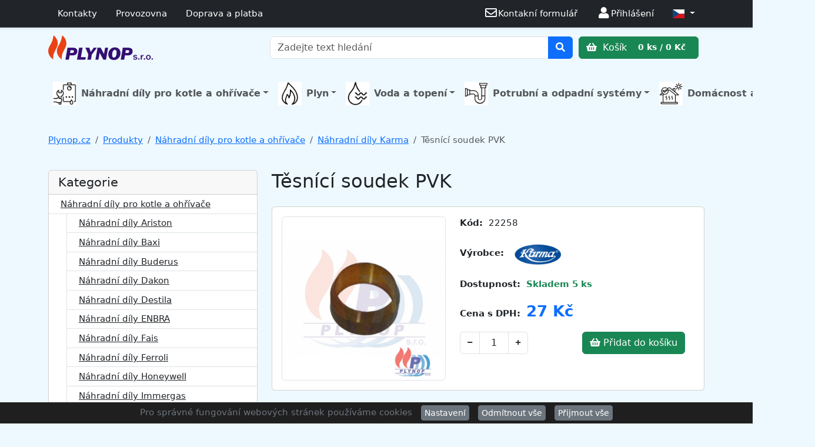

--- FILE ---
content_type: text/html; charset=UTF-8
request_url: https://www.plynop.cz/produkt/12239-tesnici-soudek-pvk
body_size: 12184
content:
<!DOCTYPE html>
<html lang="cs">
<head>
<!-- Google tag (gtag.js) -->
<script async src="https://www.googletagmanager.com/gtag/js?id=G-SC0HW4E0JM"></script>
<script>
  window.dataLayer = window.dataLayer || [];
  function gtag(){dataLayer.push(arguments);}
  gtag('js', new Date());
  gtag('config', 'G-SC0HW4E0JM');
</script>
<script>gtag('event', 'view_item', {"currency":"CZK","items":[{"id":"12239","name":"T\u011bsn\u00edc\u00ed soudek PVK","price":"27.00","quantity":"5"}],"value":"27.00"});</script>
<script>window.dataLayer = window.dataLayer || [];dataLayer.push({ ecommerce: null });
dataLayer.push({"page_type":"product","event":"view_item","ecommerce":{"currency":"CZK","value":"27.00","items":{"index":0,"item_id":"12239","item_name":"T\u011bsn\u00edc\u00ed soudek PVK","price":"27.00","quantity":"5","discount":0,"item_brand":"KARMA","item_list_id":"977","item_list_name":"N\u00e1hradn\u00ed d\u00edly Karma"}},"customer_id":"","customer_email":"","first_name":"","last_name":"","phone_number":""});</script><!-- Google Tag Manager -->
<script>(function(w,d,s,l,i){w[l]=w[l]||[];w[l].push({'gtm.start':
new Date().getTime(),event:'gtm.js'});var f=d.getElementsByTagName(s)[0],
j=d.createElement(s),dl=l!='dataLayer'?'&l='+l:'';j.async=true;j.src=
'https://www.googletagmanager.com/gtm.js?id='+i+dl;f.parentNode.insertBefore(j,f);
})(window,document,'script','dataLayer','GTM-M35M2ZWL');</script>
<!-- End Google Tag Manager -->

	<meta charset="UTF-8">
    <meta name="viewport" content="width=device-width, initial-scale=1, shrink-to-fit=no">
	<meta http-equiv="x-ua-compatible" content="ie=edge">
	<meta http-equiv='content-type' content='text/html; charset=utf-8'>
	<meta http-equiv="Expire" content="now"/>
	<meta http-equiv="Pragma" content="no-cache"/>
	<meta http-equiv="Expires" content="-1">
	<meta http-equiv="no-cache">
	<meta http-equiv="Cache-Control" content="no-cache">
	<meta name="robots" content="index, follow">
	<meta name="description" content="Těsnící soudek PVK K-6 - 22258">
	<meta name="keywords" content="e-shop,Plynop.cz,online,Topenářství,prodej,levně,Vodo,Topo,Plym,kotle,boilery">
    <link rel="apple-touch-icon" href="https://www.plynop.cz/resources/favicon/apple-touch-icon.png">
	<link rel="apple-touch-icon" sizes="144x144" href="https://www.plynop.cz/resources/favicon/apple-touch-icon.png">
	<link rel="icon" type="image/png" sizes="32x32" href="https://www.plynop.cz/resources/favicon/favicon-32x32.png">
	<link rel="icon" type="image/png" sizes="16x16" href="https://www.plynop.cz/resources/favicon/favicon-16x16.png">
	<link rel="manifest" href="https://www.plynop.cz/resources/favicon/site.webmanifest">
	<link rel="mask-icon" href="https://www.plynop.cz/resources/favicon/safari-pinned-tab.svg" color="#ffffff">
	<link rel="shortcut icon" href="https://www.plynop.cz/resources/favicon/favicon.ico">
	<meta name="msapplication-TileColor" content="#ffffff">
	<meta name="msapplication-config" content="https://www.plynop.cz/resources/favicon/browserconfig.xml">
	<meta name="theme-color" content="#ffffff">
	<link rel="canonical" href="https://www.plynop.cz/produkt/12239-tesnici-soudek-pvk/" />
	<title>Těsnící soudek PVK | Produkty | Plynop.cz</title>	<!-- Bootstrap -->
    <link rel="stylesheet" href="https://www.plynop.cz/resources/bootstrap-5.3.3-dist/css/bootstrap.min.css" integrity="sha384-QWTKZyjpPEjISv5WaRU9OFeRpok6YctnYmDr5pNlyT2bRjXh0JMhjY6hW+ALEwIH" crossorigin="anonymous">
	<!-- fontawesome -->
	<link rel="stylesheet" href="https://www.plynop.cz/resources/fontawesome-free/css/all.min.css">
	<!-- BOOTSTRAP-TABLE -->
	<link rel="stylesheet" href="https://www.plynop.cz/resources/bootstrap-table/bootstrap-table.min.css">
	<!-- fancybox -->
	<link rel="stylesheet" href="https://www.plynop.cz/resources/fancybox/jquery.fancybox.min.css">
    <!-- flags -->
    <link rel="stylesheet" href="https://www.plynop.cz/resources/flag-icon/css/flag-icon.min.css">
    <!-- PPL -->
    <link rel="stylesheet" href="https://www.ppl.cz/sources/map/main.css">
    <!-- CUSTOM -->
	<link rel="stylesheet" href="https://www.plynop.cz/resources/custom.css?t=1761898359">
	<!-- jQuery -->
	<script src="https://www.plynop.cz/resources/jquery-3.5.1.min.js"></script>
	<script type="text/javascript">var site_url = "https://www.plynop.cz/";</script>
	<script type="text/javascript">var packetaapikey = '49a6bec292271ef3';</script>
			</head>
<body class="">
<!-- Google Tag Manager (noscript) -->
<noscript><iframe src="https://www.googletagmanager.com/ns.html?id=GTM-M35M2ZWL"
height="0" width="0" style="display:none;visibility:hidden"></iframe></noscript>
<!-- End Google Tag Manager (noscript) -->
	

<header class="">


<!--- TOP ALERT --->
<!--

    <div class="topbar d-flex bg-warning">
        <div class="container text-center ">
            <p class="m-2">Změna otevírací doby/uzavření prodejny apod</p>
        </div>
    </div>

    <div class="alert 1alert-warning bg-warning alert-dismissible fade show rounded-0 mb-0" role="alert">
        <div class="1container text-center">
            <p class="m-0">Změna otevírací doby/uzavření prodejny apod</p>
            <button type="button" class="btn-close" data-bs-dismiss="alert" aria-label="Close"></button>
        </div>
    </div>
-->


<!--- TOP MENU --->
    <nav class="navbar navbar-expand 1d-none 1d-lg-flex 1bg-white navbar-dark bg-dark text-bg-dark shadow-sm border-bottom py-1" data-bs-theme="dark">
        <div class="container flex-wrap">

			
            <ul class="nav d-none d-lg-flex">
                <li class="nav-item">
                    <a class="nav-link text-white" href="https://www.plynop.cz/clanky/4-kontakty">Kontakty</a>
                </li>
                <li class="nav-item">
                    <a class="nav-link text-white" href="https://www.plynop.cz/clanky/51-provozovna">Provozovna</a>
                </li>
                <li class="nav-item">
                    <a class="nav-link text-white" href="https://www.plynop.cz/clanky/35-doprava-a-platba">Doprava a platba</a>
                </li>
            </ul>

            <ul class="nav ms-auto">
                <li class="nav-item">
                    <a class="nav-link text-white" href="https://www.plynop.cz/napiste-nam"><i class='far fa-envelope fa-lg fa-fw'></i><span class='d-none d-lg-inline'>Kontakní formulář</span></a>
                </li>
                                    <li class='nav-item"'>
                        <a class='nav-link text-white' href='https://www.plynop.cz/prihlaseni'><i class='fas fa-user fa-lg fa-fw'></i><span class='1d-none d-lg-inline'>Přihlášení</span></a>
                    </li>
                                <li class="nav-item dropdown">
                    <a class="nav-link text-white dropdown-toggle" href="#" role="button" data-bs-toggle="dropdown" aria-expanded="false">
                        <i class="flag-icon flag-icon-cz"></i>                    </a>
                    <ul class="dropdown-menu dropdown-menu-end">
                        <li><a class='dropdown-item' href='https://www.plynop.cz/produkt/12239-tesnici-soudek-pvk?language=sk'><i class="flag-icon flag-icon-sk"></i>  SVK / EUR</a></li><li><a class='dropdown-item' href='https://www.plynop.cz/produkt/12239-tesnici-soudek-pvk?language=en'><i class="flag-icon flag-icon-eu"></i>  Global / EUR</a></li>                    </ul>
                </li>
            </ul>

        </div>
    </nav>



<!--- LOGO MENU --->

<!--

    		<a class="btn btn-success text-white" id='cartbutton' href="https://www.plynop.cz/kosik/" role="button">
    			<i class="fas fa-shopping-basket"></i>
                Košík    			<span class="badge badge-light">0 ks / 0 Kč</span>
    		</a>
-->




    <nav class="navbar 1shadow-sm 1border-bottom">
        <div class="container d-flex d-lg-grid gap-2 align-items-center" style="grid-template-columns: 1fr 2fr;">

            <a class="navbar-brand" href="https://www.plynop.cz/">
                <img src="https://www.plynop.cz/resources/logo_plynop_header.png" height="100%" class="" alt="Plynop.cz" >
            </a>

            <div class="d-flex align-items-center col-12 col-lg-auto flex-wrap flex-lg-nowrap justify-content-evenly">

            	<form class="formsearch w-100 mb-2 mb-lg-0"  action="https://www.plynop.cz/vyhledavani" method="get" role="form" accept-charset="utf-8">
                    <div class="input-group 1mb-3">
                        <input type="text" class="form-control" placeholder="Zadejte text hledání" aria-describedby="searchtext" name="searchtext" value="">
                        <button class="btn btn-primary" type="submit" id="searchtext"><i class='fa fa-search'></i></button>
                    </div>
            	</form>

        		<a class="btn btn-success flex-shrink-0" id='cartbutton' href="https://www.plynop.cz/kosik/" role="button">
        			<i class="fas fa-shopping-basket"></i>
        			Košík        			<span class="badge badge-light">0 ks / 0 Kč</span>
        		</a>

            </div>


        </div>
    </nav>


<!--- KATEGORIE MENU --->

<!--
    <nav class="1navbar 1navbar-light bg-light border-bottom shadow-sm">
        <div class="container">
            <div class="nav-scroller 1py-1 mb-3 1border-bottom">
                <nav class="nav nav-underline justify-content-between">
                    <a class="nav-item nav-link link-body-emphasis active" href="#">World</a>
                    <a class="nav-item nav-link link-body-emphasis" href="#">U.S.</a>
                    <a class="nav-item nav-link link-body-emphasis" href="#">Technology</a>
                    <a class="nav-item nav-link link-body-emphasis" href="#">Design</a>
                    <a class="nav-item nav-link link-body-emphasis" href="#">Culture</a>
                    <a class="nav-item nav-link link-body-emphasis" href="#">Business</a>
                    <a class="nav-item nav-link link-body-emphasis" href="#">Politics</a>
                    <a class="nav-item nav-link link-body-emphasis" href="#">Opinion</a>
                    <a class="nav-item nav-link link-body-emphasis" href="#">Science</a>
                    <a class="nav-item nav-link link-body-emphasis" href="#">Health</a>
                    <a class="nav-item nav-link link-body-emphasis" href="#">Style</a>
                    <a class="nav-item nav-link link-body-emphasis" href="#">Travel</a>
                </nav>
            </div>
        </div>
    </nav>
-->

<div class="container py-3">
<nav class="navbar navbar-expand-lg 1navbar-dark p-0">


         <button class="navbar-toggler my-2" type="button" data-bs-toggle="collapse" data-bs-target="#main_nav"
            aria-expanded="false" aria-label="Toggle navigation">
         <span class="navbar-toggler-icon"></span>
         </button>

         <div class="collapse navbar-collapse 1justify-content-center" id="main_nav">
            <ul class="navbar-nav p-3 p-md-0 justify-content-evenly w-100">

                <li class="nav-item dropdown ktm-mega-menu"><a class='nav-link dropdown-toggle fs-6 fw-bold' href='https://www.plynop.cz/kategorie/910-nahradni-dily-pro-kotle-a-ohrivace/' data-bs-toggle='dropdown'><img src='https://www.plynop.cz/uploads/categories/67_nahradni-dily-pro-kotle-a-ohrivace.png' class='me-2' style='width: 40px;'>Náhradní díly pro kotle a ohřívače</a><div class="dropdown-menu mega-menu p-3"><p class='text-center mb-4'><a class='fs-4 fw-semibold text-black' href='https://www.plynop.cz/kategorie/910-nahradni-dily-pro-kotle-a-ohrivace/'>Náhradní díly pro kotle a ohřívače</a></p><div class="row row-cols-1 1row-cols-sm-2 1row-cols-md-4 row-cols-md-2 row-cols-md-3 row-cols-lg-4"><div class="col"><div class='d-flex mb-2'><a class='flex-shrink-0' href='https://www.plynop.cz/kategorie/1010-nahradni-dily-ariston/' ><img src='https://www.plynop.cz/uploads/products/12948/thumbnail_magneziova-anoda-21-3x430-m5-m8-80l-zavesny-1534249029.jpg' class='me-1' style='width: 70px;'></a><div class='flex-grow-1 ms-3'><a class='' href='https://www.plynop.cz/kategorie/1010-nahradni-dily-ariston/'>Náhradní díly Ariston</a></div></div></div><div class="col"><div class='d-flex mb-2'><a class='flex-shrink-0' href='https://www.plynop.cz/kategorie/978-nahradni-dily-baxi/' ><img src='https://www.plynop.cz/uploads/products/12173/thumbnail_membrana-tricest-ventilu-nordgas1505412980.jpg' class='me-1' style='width: 70px;'></a><div class='flex-grow-1 ms-3'><a class='' href='https://www.plynop.cz/kategorie/978-nahradni-dily-baxi/'>Náhradní díly Baxi</a></div></div></div><div class="col"><div class='d-flex mb-2'><a class='flex-shrink-0' href='https://www.plynop.cz/kategorie/919-nahradni-dily-buderus/' ><img src='https://www.plynop.cz/uploads/products/10806/thumbnail_tesneni-horaku-gb112-29-buderus-70989181510253601.jpg' class='me-1' style='width: 70px;'></a><div class='flex-grow-1 ms-3'><a class='' href='https://www.plynop.cz/kategorie/919-nahradni-dily-buderus/'>Náhradní díly Buderus</a></div></div></div><div class="col"><div class='d-flex mb-2'><a class='flex-shrink-0' href='https://www.plynop.cz/kategorie/917-nahradni-dily-dakon/' ><img src='https://www.plynop.cz/uploads/products/10678/thumbnail_termostat-armatury-tuv-dakon-7267-0926-873810216101500021095.jpg' class='me-1' style='width: 70px;'></a><div class='flex-grow-1 ms-3'><a class='' href='https://www.plynop.cz/kategorie/917-nahradni-dily-dakon/'>Náhradní díly Dakon</a></div></div></div><div class="col"><div class='d-flex mb-2'><a class='flex-shrink-0' href='https://www.plynop.cz/kategorie/918-nahradni-dily-destila/' ><img src='https://www.plynop.cz/uploads/products/10676/thumbnail_termostat-blokovaci-th-473-92-c-destila-4050050001500927678.jpg' class='me-1' style='width: 70px;'></a><div class='flex-grow-1 ms-3'><a class='' href='https://www.plynop.cz/kategorie/918-nahradni-dily-destila/'>Náhradní díly Destila</a></div></div></div><div class="col"><div class='d-flex mb-2'><a class='flex-shrink-0' href='https://www.plynop.cz/kategorie/984-nahradni-dily-enbra/' ><img src='https://www.plynop.cz/uploads/products/12379/thumbnail_elektronicka-deska-enbra-cd-40-000771521656395.jpg' class='me-1' style='width: 70px;'></a><div class='flex-grow-1 ms-3'><a class='' href='https://www.plynop.cz/kategorie/984-nahradni-dily-enbra/'>Náhradní díly ENBRA</a></div></div></div><div class="col"><div class='d-flex mb-2'><a class='flex-shrink-0' href='https://www.plynop.cz/kategorie/1020-nahradni-dily-fais/' ><img src='https://www.plynop.cz/uploads/products/13150/thumbnail_sonda-prutoku-na-kotele-novella1550006786.jpg' class='me-1' style='width: 70px;'></a><div class='flex-grow-1 ms-3'><a class='' href='https://www.plynop.cz/kategorie/1020-nahradni-dily-fais/'>Náhradní díly Fais</a></div></div></div><div class="col"><div class='d-flex mb-2'><a class='flex-shrink-0' href='https://www.plynop.cz/kategorie/920-nahradni-dily-ferroli/' ><img src='https://www.plynop.cz/uploads/products/11604/thumbnail_plynovy-ventil-vk-4100c-10751522334912.jpg' class='me-1' style='width: 70px;'></a><div class='flex-grow-1 ms-3'><a class='' href='https://www.plynop.cz/kategorie/920-nahradni-dily-ferroli/'>Náhradní díly Ferroli</a></div></div></div><div class="col"><div class='d-flex mb-2'><a class='flex-shrink-0' href='https://www.plynop.cz/kategorie/979-nahradni-dily-honeywell/' ><img src='https://www.plynop.cz/uploads/products/12299/thumbnail_vnitrek-pro-3-cestny-ventil-honeywell1517859343.jpg' class='me-1' style='width: 70px;'></a><div class='flex-grow-1 ms-3'><a class='' href='https://www.plynop.cz/kategorie/979-nahradni-dily-honeywell/'>Náhradní díly Honeywell</a></div></div></div><div class="col"><div class='d-flex mb-2'><a class='flex-shrink-0' href='https://www.plynop.cz/kategorie/964-nahradni-dily-immergas/' ><img src='https://www.plynop.cz/uploads/products/11644/thumbnail_izolace-spalovaci-komory-bocni-immergas-1-0147061519240358.jpg' class='me-1' style='width: 70px;'></a><div class='flex-grow-1 ms-3'><a class='' href='https://www.plynop.cz/kategorie/964-nahradni-dily-immergas/'>Náhradní díly Immergas</a></div></div></div><div class="col"><div class='d-flex mb-2'><a class='flex-shrink-0' href='https://www.plynop.cz/kategorie/921-nahradni-dily-john-wood-rheem/' ><img src='https://www.plynop.cz/uploads/products/11590/thumbnail_anoda-magnesiova-john-wood-19-762-115-nizky-19x7601534014831.jpg' class='me-1' style='width: 70px;'></a><div class='flex-grow-1 ms-3'><a class='' href='https://www.plynop.cz/kategorie/921-nahradni-dily-john-wood-rheem/'>Náhradní díly John Wood / RHEEM</a></div></div></div><div class="col"><div class='d-flex mb-2'><a class='flex-shrink-0' href='https://www.plynop.cz/kategorie/1089-nahradni-dily-junkers/' ><img src='https://www.plynop.cz/uploads/products/13399/thumbnail_87381018790.jpg' class='me-1' style='width: 70px;'></a><div class='flex-grow-1 ms-3'><a class='' href='https://www.plynop.cz/kategorie/1089-nahradni-dily-junkers/'>Náhradní díly Junkers</a></div></div></div><div class="col"><div class='d-flex mb-2'><a class='flex-shrink-0' href='https://www.plynop.cz/kategorie/977-nahradni-dily-karma/' ><img src='https://www.plynop.cz/uploads/products/11098/thumbnail_kablik-k-piezozapalovaci-honeywell-800mm-k222341500972955.jpg' class='me-1' style='width: 70px;'></a><div class='flex-grow-1 ms-3'><a class='' href='https://www.plynop.cz/kategorie/977-nahradni-dily-karma/'>Náhradní díly Karma</a></div></div></div><div class="col"><div class='d-flex mb-2'><a class='flex-shrink-0' href='https://www.plynop.cz/kategorie/986-nahradni-dily-mora/' ><img src='https://www.plynop.cz/uploads/products/12518/thumbnail_termoclanek-6100-61101516186008.jpg' class='me-1' style='width: 70px;'></a><div class='flex-grow-1 ms-3'><a class='' href='https://www.plynop.cz/kategorie/986-nahradni-dily-mora/'>Náhradní díly Mora</a></div></div></div><div class="col"><div class='d-flex mb-2'><a class='flex-shrink-0' href='https://www.plynop.cz/kategorie/989-nahradni-dily-na-sporaky-mora/' ><img src='https://www.plynop.cz/uploads/products/12564/thumbnail_termoclanek-0056-1000-na-sporak-gas-1101-evka1516372803.jpg' class='me-1' style='width: 70px;'></a><div class='flex-grow-1 ms-3'><a class='' href='https://www.plynop.cz/kategorie/989-nahradni-dily-na-sporaky-mora/'>Náhradní díly na sporáky Mora</a></div></div></div><div class="col"><div class='d-flex mb-2'><a class='flex-shrink-0' href='https://www.plynop.cz/kategorie/983-nahradni-dily-protherm/' ><img src='https://www.plynop.cz/uploads/products/12341/thumbnail_zapal-automatika-sit-537abc-0-537-0051506627555.jpg' class='me-1' style='width: 70px;'></a><div class='flex-grow-1 ms-3'><a class='' href='https://www.plynop.cz/kategorie/983-nahradni-dily-protherm/'>Náhradní díly Protherm</a></div></div></div><div class="col"><div class='d-flex mb-2'><a class='flex-shrink-0' href='https://www.plynop.cz/kategorie/992-nahradni-dily-quantum/' ><img src='https://www.plynop.cz/uploads/products/12260/thumbnail_armatura-630-eurosit-40-80-st-c-na-ohrivac1505161107.jpg' class='me-1' style='width: 70px;'></a><div class='flex-grow-1 ms-3'><a class='' href='https://www.plynop.cz/kategorie/992-nahradni-dily-quantum/'>Náhradní díly Quantum</a></div></div></div><div class="col"><div class='d-flex mb-2'><a class='flex-shrink-0' href='https://www.plynop.cz/kategorie/991-nahradni-dily-tatramat/' ><img src='https://www.plynop.cz/uploads/products/12573/thumbnail_anodova-tyc-21-3x586-6111517859479.jpg' class='me-1' style='width: 70px;'></a><div class='flex-grow-1 ms-3'><a class='' href='https://www.plynop.cz/kategorie/991-nahradni-dily-tatramat/'>Náhradní díly Tatramat</a></div></div></div><div class="col"><div class='d-flex mb-2'><a class='flex-shrink-0' href='https://www.plynop.cz/kategorie/973-nahradni-dily-thermona/' ><img src='https://www.plynop.cz/uploads/products/12007/thumbnail_termostat-kontaktni-kominovy-75-405271500976697.jpg' class='me-1' style='width: 70px;'></a><div class='flex-grow-1 ms-3'><a class='' href='https://www.plynop.cz/kategorie/973-nahradni-dily-thermona/'>Náhradní díly Thermona</a></div></div></div><div class="col"><div class='d-flex mb-2'><a class='flex-shrink-0' href='https://www.plynop.cz/kategorie/1018-nahradni-dily-tomas/' ><img src='https://www.plynop.cz/uploads/products/13087/thumbnail_kontakt-mezi-mag-a-termocl-tomas1550608341.jpg' class='me-1' style='width: 70px;'></a><div class='flex-grow-1 ms-3'><a class='' href='https://www.plynop.cz/kategorie/1018-nahradni-dily-tomas/'>Náhradní díly Tomáš</a></div></div></div><div class="col"><div class='d-flex mb-2'><a class='flex-shrink-0' href='https://www.plynop.cz/kategorie/1187-nahradni-dily-vaillant/' ><img src='https://www.plynop.cz/uploads/products/15379/thumbnail_picture.jpg' class='me-1' style='width: 70px;'></a><div class='flex-grow-1 ms-3'><a class='' href='https://www.plynop.cz/kategorie/1187-nahradni-dily-vaillant/'>Náhradní díly Vaillant</a></div></div></div><div class="col"><div class='d-flex mb-2'><a class='flex-shrink-0' href='https://www.plynop.cz/kategorie/988-nahradni-dily-vega-mora-top/' ><img src='https://www.plynop.cz/uploads/products/12500/thumbnail_volic-teploty-na-10-l-5506-1516105759.jpg' class='me-1' style='width: 70px;'></a><div class='flex-grow-1 ms-3'><a class='' href='https://www.plynop.cz/kategorie/988-nahradni-dily-vega-mora-top/'>Náhradní díly Vega / Mora-Top</a></div></div></div><div class="col"><div class='d-flex mb-2'><a class='flex-shrink-0' href='https://www.plynop.cz/kategorie/980-nahradni-dily-viadrus/' ><img src='https://www.plynop.cz/uploads/products/12157/thumbnail_tryska-zap-horacku-hon-kr-1501070601.jpg' class='me-1' style='width: 70px;'></a><div class='flex-grow-1 ms-3'><a class='' href='https://www.plynop.cz/kategorie/980-nahradni-dily-viadrus/'>Náhradní díly Viadrus</a></div></div></div><div class="col"><div class='d-flex mb-2'><a class='flex-shrink-0' href='https://www.plynop.cz/kategorie/1021-nahradni-dily-viessmann/' ><img src='https://www.plynop.cz/uploads/products/13164/thumbnail_expan-nadoba-who1551986918.jpg' class='me-1' style='width: 70px;'></a><div class='flex-grow-1 ms-3'><a class='' href='https://www.plynop.cz/kategorie/1021-nahradni-dily-viessmann/'>Náhradní díly Viessmann</a></div></div></div></div></div></li><li class="nav-item dropdown ktm-mega-menu"><a class='nav-link dropdown-toggle fs-6 fw-bold' href='https://www.plynop.cz/kategorie/1227-plyn/' data-bs-toggle='dropdown'><img src='https://www.plynop.cz/uploads/categories/349_plyn.png' class='me-2' style='width: 40px;'>Plyn</a><div class="dropdown-menu mega-menu p-3"><p class='text-center mb-4'><a class='fs-4 fw-semibold text-black' href='https://www.plynop.cz/kategorie/1227-plyn/'>Plyn</a></p><div class="row row-cols-1 1row-cols-sm-2 1row-cols-md-4 row-cols-md-2 row-cols-md-3 row-cols-lg-4"><div class="col"><div class='d-flex mb-2'><a class='flex-shrink-0' href='https://www.plynop.cz/kategorie/1128-filtry-na-plyn/' ><img src='https://www.plynop.cz/uploads/products/14816/thumbnail_IVAFM030000B10.jpg' class='me-1' style='width: 70px;'></a><div class='flex-grow-1 ms-3'><a class='' href='https://www.plynop.cz/kategorie/1128-filtry-na-plyn/'>Filtry na  plyn</a></div></div></div><div class="col"><div class='d-flex mb-2'><a class='flex-shrink-0' href='https://www.plynop.cz/kategorie/1156-plynove-hadice/' ><img src='https://www.plynop.cz/uploads/products/15250/thumbnail_01-103-105-1000_ctverec.jpg' class='me-1' style='width: 70px;'></a><div class='flex-grow-1 ms-3'><a class='' href='https://www.plynop.cz/kategorie/1156-plynove-hadice/'>Plynové hadice</a></div></div></div><div class="col"><div class='d-flex mb-2'><a class='flex-shrink-0' href='https://www.plynop.cz/kategorie/1194-prislusenstvi-ke-spotrebicum-na-propan-butan/' ><img src='https://www.plynop.cz/uploads/products/14136/thumbnail_NP01022_4.jpg' class='me-1' style='width: 70px;'></a><div class='flex-grow-1 ms-3'><a class='' href='https://www.plynop.cz/kategorie/1194-prislusenstvi-ke-spotrebicum-na-propan-butan/'>Příslušenství ke spotřebičům na propan-butan</a><ul class="list-unstyled ms-1 small"><li><a class='small d-flex' href='https://www.plynop.cz/kategorie/1195-hadice-na-pb/'>Hadice na PB</a></li><li><a class='small d-flex' href='https://www.plynop.cz/kategorie/1196-regulatory-na-pb/'>Regulátory na PB</a></li><li><a class='small d-flex' href='https://www.plynop.cz/kategorie/1197-nastavce-natrubky-a-rozdvojky-na-pb/'>Nástavce, nátrubky a rozdvojky na PB</a></li><li><a class='small d-flex' href='https://www.plynop.cz/kategorie/1198-ventily-na-pb/'>Ventily na PB</a></li><li><a class='small d-flex' href='https://www.plynop.cz/kategorie/1199-ostatni-prislusenstvi-na-pb/'>Ostatní příslušenství na PB</a></li></ul></div></div></div><div class="col"><div class='d-flex mb-2'><a class='flex-shrink-0' href='https://www.plynop.cz/kategorie/1228-ventily-a-armatury/' ><img src='https://www.plynop.cz/uploads/products/13431/thumbnail_kul-kohout-ff-1-2-rohovy-plyn-motyl-giac-1582138691.jpg' class='me-1' style='width: 70px;'></a><div class='flex-grow-1 ms-3'><a class='' href='https://www.plynop.cz/kategorie/1228-ventily-a-armatury/'>Ventily a armatury</a><ul class="list-unstyled ms-1 small"><li><a class='small d-flex' href='https://www.plynop.cz/kategorie/1137-regulatory-tlaku-plynu/'>Regulátory tlaku plynu</a></li><li><a class='small d-flex' href='https://www.plynop.cz/kategorie/1229-ventily-pro-rozvody-plynu/'>Ventily pro rozvody plynu</a></li></ul></div></div></div></div></div></li><li class="nav-item dropdown ktm-mega-menu"><a class='nav-link dropdown-toggle fs-6 fw-bold' href='https://www.plynop.cz/kategorie/1221-voda-a-topeni/' data-bs-toggle='dropdown'><img src='https://www.plynop.cz/uploads/categories/341_voda-a-topeni.png' class='me-2' style='width: 40px;'>Voda a topení</a><div class="dropdown-menu mega-menu p-3"><p class='text-center mb-4'><a class='fs-4 fw-semibold text-black' href='https://www.plynop.cz/kategorie/1221-voda-a-topeni/'>Voda a topení</a></p><div class="row row-cols-1 1row-cols-sm-2 1row-cols-md-4 row-cols-md-2 row-cols-md-3 row-cols-lg-4"><div class="col"><div class='d-flex mb-2'><a class='flex-shrink-0' href='https://www.plynop.cz/kategorie/891-plynove-kotle/' ><img src='https://www.plynop.cz/uploads/products/11141/thumbnail_BUDERUS_LOGANO.jpg' class='me-1' style='width: 70px;'></a><div class='flex-grow-1 ms-3'><a class='' href='https://www.plynop.cz/kategorie/891-plynove-kotle/'>Plynové kotle</a><ul class="list-unstyled ms-1 small"><li><a class='small d-flex' href='https://www.plynop.cz/kategorie/892-buderus/'>Buderus</a></li><li><a class='small d-flex' href='https://www.plynop.cz/kategorie/894-immergas/'>Immergas</a></li><li><a class='small d-flex' href='https://www.plynop.cz/kategorie/898-ferroli/'>Ferroli</a></li><li><a class='small d-flex' href='https://www.plynop.cz/kategorie/901-enbra/'>Enbra</a></li><li><a class='small d-flex' href='https://www.plynop.cz/kategorie/1053-protherm/'>Protherm</a></li><li><a class='small d-flex' href='https://www.plynop.cz/kategorie/1062-thermona/'>Thermona</a></li><li><a class='small d-flex' href='https://www.plynop.cz/kategorie/963-viessmann/'>Viessmann</a></li><li><a class='small d-flex' href='https://www.plynop.cz/kategorie/897-destila/'>Destila</a></li></ul></div></div></div><div class="col"><div class='d-flex mb-2'><a class='flex-shrink-0' href='https://www.plynop.cz/kategorie/951-cerpadla/' ><img src='https://www.plynop.cz/uploads/products/11169/thumbnail_cerpadlo-sanicondens-pro-odvod-kondenzatu-cersa0021575296698.jpg' class='me-1' style='width: 70px;'></a><div class='flex-grow-1 ms-3'><a class='' href='https://www.plynop.cz/kategorie/951-cerpadla/'>Čerpadla</a><ul class="list-unstyled ms-1 small"><li><a class='small d-flex' href='https://www.plynop.cz/kategorie/954-cerpadla-precerpavaci/'>Čerpadla přečerpávací</a></li><li><a class='small d-flex' href='https://www.plynop.cz/kategorie/955-prislusenstvi-k-cerpadlum/'>Příslušenství k čerpadlům</a></li><li><a class='small d-flex' href='https://www.plynop.cz/kategorie/956-cerpadla-cirkulacni/'>Čerpadla cirkulační</a></li><li><a class='small d-flex' href='https://www.plynop.cz/kategorie/959-cerpadla-obehova/'>Čerpadla oběhová</a></li><li><a class='small d-flex' href='https://www.plynop.cz/kategorie/1126-cerpadla-motory/'>Čerpadla - motory</a></li><li><a class='small d-flex' href='https://www.plynop.cz/kategorie/1188-cerpadla-ke-studnam/'>Čerpadla ke studnám</a></li></ul></div></div></div><div class="col"><div class='d-flex mb-2'><a class='flex-shrink-0' href='https://www.plynop.cz/kategorie/953-ohrivace-vody/' ><img src='https://www.plynop.cz/uploads/products/14936/thumbnail_232082.png' class='me-1' style='width: 70px;'></a><div class='flex-grow-1 ms-3'><a class='' href='https://www.plynop.cz/kategorie/953-ohrivace-vody/'>Ohřívače vody</a><ul class="list-unstyled ms-1 small"><li><a class='small d-flex' href='https://www.plynop.cz/kategorie/957-elektricke-ohrivace/'>Elektrické ohřívače</a></li><li><a class='small d-flex' href='https://www.plynop.cz/kategorie/958-ohrivace-plynove/'>Ohřívače plynové</a></li><li><a class='small d-flex' href='https://www.plynop.cz/kategorie/1054-neprimotopne-ohrivace-vody/'>Nepřímotopné ohřívače vody</a></li><li><a class='small d-flex' href='https://www.plynop.cz/kategorie/1119-kombinovane-ohrivace-vody/'>Kombinované ohřívače vody</a></li></ul></div></div></div><div class="col"><div class='d-flex mb-2'><a class='flex-shrink-0' href='https://www.plynop.cz/kategorie/974-filtry-topeni-voda/' ><img src='https://www.plynop.cz/uploads/products/12144/thumbnail_filtr-magneticky-ultima-safecleaner-3-41498807566.jpg' class='me-1' style='width: 70px;'></a><div class='flex-grow-1 ms-3'><a class='' href='https://www.plynop.cz/kategorie/974-filtry-topeni-voda/'>Filtry topení - voda</a><ul class="list-unstyled ms-1 small"><li><a class='small d-flex' href='https://www.plynop.cz/kategorie/975-filtry-pro-topne-systemy/'>Filtry pro topné systémy</a></li><li><a class='small d-flex' href='https://www.plynop.cz/kategorie/976-filtry-pro-vodni-systemy/'>Filtry pro vodní systémy</a></li></ul></div></div></div><div class="col"><div class='d-flex mb-2'><a class='flex-shrink-0' href='https://www.plynop.cz/kategorie/982-solenoidove-ventily/' ><img src='https://www.plynop.cz/uploads/products/12326/thumbnail_ventil-membr-11506624632.jpg' class='me-1' style='width: 70px;'></a><div class='flex-grow-1 ms-3'><a class='' href='https://www.plynop.cz/kategorie/982-solenoidove-ventily/'>Solenoidové ventily</a><ul class="list-unstyled ms-1 small"><li><a class='small d-flex' href='https://www.plynop.cz/kategorie/1077-solenoidove-ventily-vodni/'>Solenoidové ventily vodní</a></li><li><a class='small d-flex' href='https://www.plynop.cz/kategorie/1078-solenoidove-ventily-plynove/'>Solenoidové ventily plynové</a></li></ul></div></div></div><div class="col"><div class='d-flex mb-2'><a class='flex-shrink-0' href='https://www.plynop.cz/kategorie/987-termostaty-a-jimky/' ><img src='https://www.plynop.cz/uploads/products/12485/thumbnail_termostat-th-163-3-sv-50-90-c1516103692.jpg' class='me-1' style='width: 70px;'></a><div class='flex-grow-1 ms-3'><a class='' href='https://www.plynop.cz/kategorie/987-termostaty-a-jimky/'>Termostaty a jímky</a><ul class="list-unstyled ms-1 small"><li><a class='small d-flex' href='https://www.plynop.cz/kategorie/1057-termostaty-stonkove/'>Termostaty stonkové</a></li><li><a class='small d-flex' href='https://www.plynop.cz/kategorie/1058-jimky-k-cidlum-a-teplomerum/'>Jímky k čidlům a teploměrům</a></li><li><a class='small d-flex' href='https://www.plynop.cz/kategorie/1122-termostaty-kapilarove/'>Termostaty kapilárové</a></li></ul></div></div></div><div class="col"><div class='d-flex mb-2'><a class='flex-shrink-0' href='https://www.plynop.cz/kategorie/1005-tesneni/' ><img src='https://www.plynop.cz/uploads/products/12866/thumbnail_tesneni-24x16x2-3-4-gumove1556647811.jpg' class='me-1' style='width: 70px;'></a><div class='flex-grow-1 ms-3'><a class='' href='https://www.plynop.cz/kategorie/1005-tesneni/'>Těsnění</a><ul class="list-unstyled ms-1 small"><li><a class='small d-flex' href='https://www.plynop.cz/kategorie/1222-tesneni-klingeritove/'>Těsnění klingeritové</a></li><li><a class='small d-flex' href='https://www.plynop.cz/kategorie/1223-tesneni-silikonove/'>Těsnění silikonové</a></li></ul></div></div></div><div class="col"><div class='d-flex mb-2'><a class='flex-shrink-0' href='https://www.plynop.cz/kategorie/1024-plynova-topidla/' ><img src='https://www.plynop.cz/uploads/products/13251/thumbnail_110-01801.jpg' class='me-1' style='width: 70px;'></a><div class='flex-grow-1 ms-3'><a class='' href='https://www.plynop.cz/kategorie/1024-plynova-topidla/'>Plynová topidla</a><ul class="list-unstyled ms-1 small"><li><a class='small d-flex' href='https://www.plynop.cz/kategorie/1026-topidla-karma/'>Topidla KARMA</a></li><li><a class='small d-flex' href='https://www.plynop.cz/kategorie/1025-topidla-vaf/'>Topidla VAF</a></li></ul></div></div></div><div class="col"><div class='d-flex mb-2'><a class='flex-shrink-0' href='https://www.plynop.cz/kategorie/1059-ochrane-a-cistici-prostredky/' ><img src='https://www.plynop.cz/uploads/products/13718/thumbnail_mr-501-f-ochranna-napln-do-ut1590347057.jpg' class='me-1' style='width: 70px;'></a><div class='flex-grow-1 ms-3'><a class='' href='https://www.plynop.cz/kategorie/1059-ochrane-a-cistici-prostredky/'>Ochrané a čistící prostředky</a><ul class="list-unstyled ms-1 small"><li><a class='small d-flex' href='https://www.plynop.cz/kategorie/1060-ochrane-prostredky-do-topnych-soustav/'>Ochrané prostředky do topných soustav</a></li><li><a class='small d-flex' href='https://www.plynop.cz/kategorie/1061-cistici-prostredky-do-topnych-soustav/'>Čistící prostředky do topných soustav</a></li></ul></div></div></div><div class="col"><div class='d-flex mb-2'><a class='flex-shrink-0' href='https://www.plynop.cz/kategorie/1073-elektrokotle/' ><img src='https://www.plynop.cz/uploads/products/13769/thumbnail_protherm-ray-6-ke-00100236701591872907.jpg' class='me-1' style='width: 70px;'></a><div class='flex-grow-1 ms-3'><a class='' href='https://www.plynop.cz/kategorie/1073-elektrokotle/'>Elektrokotle</a><ul class="list-unstyled ms-1 small"><li><a class='small d-flex' href='https://www.plynop.cz/kategorie/1074-elektrokotle-protherm/'>Elektrokotle Protherm</a></li><li><a class='small d-flex' href='https://www.plynop.cz/kategorie/1075-elektrokotle-thermona/'>Elektrokotle Thermona</a></li></ul></div></div></div><div class="col"><div class='d-flex mb-2'><a class='flex-shrink-0' href='https://www.plynop.cz/kategorie/1081-expanzni-nadoby/' ><img src='https://www.plynop.cz/uploads/products/13802/thumbnail_exp-nadoba-reflex-ng-12-6-12l-seda1605528505.jpg' class='me-1' style='width: 70px;'></a><div class='flex-grow-1 ms-3'><a class='' href='https://www.plynop.cz/kategorie/1081-expanzni-nadoby/'>Expanzní nádoby</a><ul class="list-unstyled ms-1 small"><li><a class='small d-flex' href='https://www.plynop.cz/kategorie/1082-expanzni-nadoby-pro-topeni/'>Expanzní nádoby pro topení</a></li><li><a class='small d-flex' href='https://www.plynop.cz/kategorie/1083-expanzni-nadoby-na-pitnou-vodu/'>Expanzní nádoby na pitnou vodu</a></li><li><a class='small d-flex' href='https://www.plynop.cz/kategorie/1084-prislusenstvi-k-expanznim-nadobam/'>Příslušenství k expanzním nádobám</a></li><li><a class='small d-flex' href='https://www.plynop.cz/kategorie/1092-expanzni-nadoba-solarni/'>Expanzní nádoba Solární</a></li></ul></div></div></div><div class="col"><div class='d-flex mb-2'><a class='flex-shrink-0' href='https://www.plynop.cz/kategorie/1085-vodomery/' ><img src='https://www.plynop.cz/uploads/products/13816/thumbnail_vodomer-sisma-dalf-32-10-mid-sv1600544014.jpg' class='me-1' style='width: 70px;'></a><div class='flex-grow-1 ms-3'><a class='' href='https://www.plynop.cz/kategorie/1085-vodomery/'>Vodoměry</a></div></div></div><div class="col"><div class='d-flex mb-2'><a class='flex-shrink-0' href='https://www.plynop.cz/kategorie/1111-manometry-a-termomanometry/' ><img src='https://www.plynop.cz/uploads/products/14351/thumbnail_10482.jpg' class='me-1' style='width: 70px;'></a><div class='flex-grow-1 ms-3'><a class='' href='https://www.plynop.cz/kategorie/1111-manometry-a-termomanometry/'>Manometry a termomanometry</a></div></div></div><div class="col"><div class='d-flex mb-2'><a class='flex-shrink-0' href='https://www.plynop.cz/kategorie/1123-servopohony-a-elektroventily-esbe/' ><img src='https://www.plynop.cz/uploads/products/12582/thumbnail_smesovaci-ventil-esbe-3-41517860180.jpg' class='me-1' style='width: 70px;'></a><div class='flex-grow-1 ms-3'><a class='' href='https://www.plynop.cz/kategorie/1123-servopohony-a-elektroventily-esbe/'>Servopohony a elektroventily (ESBE)</a></div></div></div><div class="col"><div class='d-flex mb-2'><a class='flex-shrink-0' href='https://www.plynop.cz/kategorie/1141-regulace/' ><img src='https://www.plynop.cz/uploads/products/14652/thumbnail_dim-abt-erp.jpg' class='me-1' style='width: 70px;'></a><div class='flex-grow-1 ms-3'><a class='' href='https://www.plynop.cz/kategorie/1141-regulace/'>Regulace</a><ul class="list-unstyled ms-1 small"><li><a class='small d-flex' href='https://www.plynop.cz/kategorie/1142-regulace-immergas/'>Regulace Immergas</a></li></ul></div></div></div><div class="col"><div class='d-flex mb-2'><a class='flex-shrink-0' href='https://www.plynop.cz/kategorie/1157-radiatorove-hlavice/' ><img src='https://www.plynop.cz/uploads/products/15206/thumbnail_R470HX001_CTVEREC.jpg' class='me-1' style='width: 70px;'></a><div class='flex-grow-1 ms-3'><a class='' href='https://www.plynop.cz/kategorie/1157-radiatorove-hlavice/'>Radiátorové hlavice</a><ul class="list-unstyled ms-1 small"><li><a class='small d-flex' href='https://www.plynop.cz/kategorie/1152-termostaticke-hlavice/'>Termostatické hlavice</a></li><li><a class='small d-flex' href='https://www.plynop.cz/kategorie/1158-rucni-hlavice-k-radiatorum/'>Ruční hlavice k radiátorům</a></li></ul></div></div></div><div class="col"><div class='d-flex mb-2'><a class='flex-shrink-0' href='https://www.plynop.cz/kategorie/1159-teplomery/' ><img src='https://www.plynop.cz/uploads/products/15249/thumbnail_DTTR_1-2_ctverec.jpg' class='me-1' style='width: 70px;'></a><div class='flex-grow-1 ms-3'><a class='' href='https://www.plynop.cz/kategorie/1159-teplomery/'>Teploměry</a><ul class="list-unstyled ms-1 small"><li><a class='small d-flex' href='https://www.plynop.cz/kategorie/1160-prilozne-teplomery/'>Příložné teploměry</a></li><li><a class='small d-flex' href='https://www.plynop.cz/kategorie/1161-stolni-teplomery/'>Stolní teploměry</a></li><li><a class='small d-flex' href='https://www.plynop.cz/kategorie/1162-stonkove-technicke-teplomery/'>Stonkové (technické) teploměry</a></li><li><a class='small d-flex' href='https://www.plynop.cz/kategorie/1163-teplomery-s-jimkou/'>Teploměry s jímkou</a></li></ul></div></div></div><div class="col"><div class='d-flex mb-2'><a class='flex-shrink-0' href='https://www.plynop.cz/kategorie/1224-ventily-a-armatury/' ><img src='https://www.plynop.cz/uploads/products/13436/thumbnail_kul-kohout-mm-1-2-voda-paka-fer1582143145.jpg' class='me-1' style='width: 70px;'></a><div class='flex-grow-1 ms-3'><a class='' href='https://www.plynop.cz/kategorie/1224-ventily-a-armatury/'>Ventily a armatury</a><ul class="list-unstyled ms-1 small"><li><a class='small d-flex' href='https://www.plynop.cz/kategorie/1048-zpetne-ventily-klapy/'>Zpětné ventily, klapy</a></li><li><a class='small d-flex' href='https://www.plynop.cz/kategorie/1138-regulatory-tlaku-vody/'>Regulátory tlaku vody</a></li><li><a class='small d-flex' href='https://www.plynop.cz/kategorie/1153-pojistne-ventily/'>Pojistné ventily</a></li><li><a class='small d-flex' href='https://www.plynop.cz/kategorie/1155-odvzdusnovaci-ventily/'>Odvzdušňovací ventily</a></li><li><a class='small d-flex' href='https://www.plynop.cz/kategorie/1172-radiatorove-ventily/'>Radiátorové ventily</a></li><li><a class='small d-flex' href='https://www.plynop.cz/kategorie/1225-ventily-pro-rozvody-vody/'>Ventily pro rozvody vody</a></li></ul></div></div></div></div></div></li><li class="nav-item dropdown ktm-mega-menu"><a class='nav-link dropdown-toggle fs-6 fw-bold' href='https://www.plynop.cz/kategorie/1204-potrubni-a-odpadni-systemy/' data-bs-toggle='dropdown'><img src='https://www.plynop.cz/uploads/categories/329_potrubni-a-odpadni-systemy.png' class='me-2' style='width: 40px;'>Potrubní a odpadní systémy</a><div class="dropdown-menu mega-menu p-3"><p class='text-center mb-4'><a class='fs-4 fw-semibold text-black' href='https://www.plynop.cz/kategorie/1204-potrubni-a-odpadni-systemy/'>Potrubní a odpadní systémy</a></p><div class="row row-cols-1 1row-cols-sm-2 1row-cols-md-4 row-cols-md-2 row-cols-md-3 row-cols-lg-4"><div class="col"><div class='d-flex mb-2'><a class='flex-shrink-0' href='https://www.plynop.cz/kategorie/1205-potrubni-systemy/' ><img src='https://www.plynop.cz/uploads/products/12744/thumbnail_koleno-90-d-201528199937.jpg' class='me-1' style='width: 70px;'></a><div class='flex-grow-1 ms-3'><a class='' href='https://www.plynop.cz/kategorie/1205-potrubni-systemy/'>Potrubní systémy</a><ul class="list-unstyled ms-1 small"><li><a class='small d-flex' href='https://www.plynop.cz/kategorie/952-nerezove-vlnovce-flexira-cats/'>Nerezové vlnovce Flexira (CATS)</a></li><li><a class='small d-flex' href='https://www.plynop.cz/kategorie/993-odkoureni-pro-plynove-kotle/'>Odkouření pro plynové kotle</a></li><li><a class='small d-flex' href='https://www.plynop.cz/kategorie/996-wawin-ekoplastik-ppr/'>Wawin Ekoplastik PPR</a></li><li><a class='small d-flex' href='https://www.plynop.cz/kategorie/1028-flexi-hadicky/'>Flexi hadičky</a></li><li><a class='small d-flex' href='https://www.plynop.cz/kategorie/1087-mosazne-tvarovky/'>Mosazné tvarovky</a></li><li><a class='small d-flex' href='https://www.plynop.cz/kategorie/1165-pe-potrubi-a-tvarovky/'>PE potrubí a tvarovky</a></li></ul></div></div></div><div class="col"><div class='d-flex mb-2'><a class='flex-shrink-0' href='https://www.plynop.cz/kategorie/1207-odpadni-systemy/' ><img src='https://www.plynop.cz/uploads/products/15409/thumbnail_325-S-main.jpeg' class='me-1' style='width: 70px;'></a><div class='flex-grow-1 ms-3'><a class='' href='https://www.plynop.cz/kategorie/1207-odpadni-systemy/'>Odpadní systémy</a><ul class="list-unstyled ms-1 small"><li><a class='small d-flex' href='https://www.plynop.cz/kategorie/1208-vpusti-a-lapace-splavin/'>Vpusti a lapače splavin</a></li><li><a class='small d-flex' href='https://www.plynop.cz/kategorie/1210-sifony/'>Sifony</a></li></ul></div></div></div></div></div></li><li class="nav-item dropdown ktm-mega-menu"><a class='nav-link dropdown-toggle fs-6 fw-bold' href='https://www.plynop.cz/kategorie/1230-domacnost-a-zahrada/' data-bs-toggle='dropdown'><img src='https://www.plynop.cz/uploads/categories/355_domacnost-a-zahrada.png' class='me-2' style='width: 40px;'>Domácnost a zahrada</a><div class="dropdown-menu mega-menu p-3"><p class='text-center mb-4'><a class='fs-4 fw-semibold text-black' href='https://www.plynop.cz/kategorie/1230-domacnost-a-zahrada/'>Domácnost a zahrada</a></p><div class="row row-cols-1 1row-cols-sm-2 1row-cols-md-4 row-cols-md-2 row-cols-md-3 row-cols-lg-4"><div class="col"><div class='d-flex mb-2'><a class='flex-shrink-0' href='https://www.plynop.cz/kategorie/908-pokojove-termostaty/' ><img src='https://www.plynop.cz/uploads/products/11212/thumbnail_zasuvka-spin-dig-16a-zsd-161562009749.jpg' class='me-1' style='width: 70px;'></a><div class='flex-grow-1 ms-3'><a class='' href='https://www.plynop.cz/kategorie/908-pokojove-termostaty/'>Pokojové termostaty</a><ul class="list-unstyled ms-1 small"><li><a class='small d-flex' href='https://www.plynop.cz/kategorie/911-elektrobock/'>Elektrobock</a></li><li><a class='small d-flex' href='https://www.plynop.cz/kategorie/912-honeywell/'>Honeywell</a></li><li><a class='small d-flex' href='https://www.plynop.cz/kategorie/1003-immergas/'>Immergas</a></li><li><a class='small d-flex' href='https://www.plynop.cz/kategorie/1019-thermo-control-salus/'>Thermo-control (Salus)</a></li><li><a class='small d-flex' href='https://www.plynop.cz/kategorie/1091-regulus/'>Regulus</a></li></ul></div></div></div><div class="col"><div class='d-flex mb-2'><a class='flex-shrink-0' href='https://www.plynop.cz/kategorie/970-detektory-co/' ><img src='https://www.plynop.cz/uploads/products/12002/thumbnail_detektor-uniku-co-x-xc701536825730.jpg' class='me-1' style='width: 70px;'></a><div class='flex-grow-1 ms-3'><a class='' href='https://www.plynop.cz/kategorie/970-detektory-co/'>Detektory CO</a><ul class="list-unstyled ms-1 small"><li><a class='small d-flex' href='https://www.plynop.cz/kategorie/971-detektory-co/'>Detektory CO</a></li><li><a class='small d-flex' href='https://www.plynop.cz/kategorie/972-detektory-horlavych-plynu-ostatni/'>Detektory hořlavých plynů (ostatní)</a></li></ul></div></div></div><div class="col"><div class='d-flex mb-2'><a class='flex-shrink-0' href='https://www.plynop.cz/kategorie/1076-repelenty/' ><img src='https://www.plynop.cz/uploads/products/13779/thumbnail_predator-nahradni-napln-1l1594914409.jpg' class='me-1' style='width: 70px;'></a><div class='flex-grow-1 ms-3'><a class='' href='https://www.plynop.cz/kategorie/1076-repelenty/'>Repelenty</a></div></div></div><div class="col"><div class='d-flex mb-2'><a class='flex-shrink-0' href='https://www.plynop.cz/kategorie/1095-elektroinstalacni-material/' ><img src='https://www.plynop.cz/uploads/products/14091/thumbnail_VIDLICE.jpg' class='me-1' style='width: 70px;'></a><div class='flex-grow-1 ms-3'><a class='' href='https://www.plynop.cz/kategorie/1095-elektroinstalacni-material/'>Elektroinstalační materiál</a></div></div></div><div class="col"><div class='d-flex mb-2'><a class='flex-shrink-0' href='https://www.plynop.cz/kategorie/1143-zavlazovani/' ><img src='https://www.plynop.cz/uploads/products/13428/thumbnail_zahradni-ventil-3-4-1582147867.jpg' class='me-1' style='width: 70px;'></a><div class='flex-grow-1 ms-3'><a class='' href='https://www.plynop.cz/kategorie/1143-zavlazovani/'>Zavlažování</a><ul class="list-unstyled ms-1 small"><li><a class='small d-flex' href='https://www.plynop.cz/kategorie/1144-postrikovaci-pistole/'>Postřikovací pistole</a></li><li><a class='small d-flex' href='https://www.plynop.cz/kategorie/1145-zahradni-hadice/'>Zahradní hadice</a></li><li><a class='small d-flex' href='https://www.plynop.cz/kategorie/1147-hadicove-spojky/'>Hadicové spojky</a></li><li><a class='small d-flex' href='https://www.plynop.cz/kategorie/1148-hadicove-pripojky/'>Hadicové přípojky</a></li><li><a class='small d-flex' href='https://www.plynop.cz/kategorie/1150-plastove-sverne-tvarovky/'>Plastové svěrné tvarovky</a></li><li><a class='small d-flex' href='https://www.plynop.cz/kategorie/1047-zahradni-ventily/'>Zahradní ventily</a></li><li><a class='small d-flex' href='https://www.plynop.cz/kategorie/1203-hadicove-rozdvojky/'>Hadicové rozdvojky</a></li><li><a class='small d-flex' href='https://www.plynop.cz/kategorie/1129-prislusenstvi-k-ibc-nadrzim/'>Příslušenství k IBC nádržím</a></li></ul></div></div></div><div class="col"><div class='d-flex mb-2'><a class='flex-shrink-0' href='https://www.plynop.cz/kategorie/1232-sanita/' ><img src='https://www.plynop.cz/uploads/products/11968/thumbnail_stojankova-umyvadlova-baterie-slim-bez-vypusti.png' class='me-1' style='width: 70px;'></a><div class='flex-grow-1 ms-3'><a class='' href='https://www.plynop.cz/kategorie/1232-sanita/'>Sanita</a><ul class="list-unstyled ms-1 small"><li><a class='small d-flex' href='https://www.plynop.cz/kategorie/966-vodovodni-baterie/'>Vodovodní baterie</a></li><li><a class='small d-flex' href='https://www.plynop.cz/kategorie/1104-sprchovy-program/'>Sprchový program</a></li><li><a class='small d-flex' href='https://www.plynop.cz/kategorie/1200-wc-a-prislusenstvi/'>WC a příslušenství</a></li></ul></div></div></div><div class="col"><div class='d-flex mb-2'><a class='flex-shrink-0' href='https://www.plynop.cz/kategorie/1233-spojovaci-material/' ><img src='https://www.plynop.cz/uploads/products/14263/thumbnail_017_ctverec.jpg' class='me-1' style='width: 70px;'></a><div class='flex-grow-1 ms-3'><a class='' href='https://www.plynop.cz/kategorie/1233-spojovaci-material/'>Spojovací materiál</a><ul class="list-unstyled ms-1 small"><li><a class='small d-flex' href='https://www.plynop.cz/kategorie/1103-spony-objimky/'>Spony, objímky</a></li></ul></div></div></div></div></div></li>





            </ul>
         </div>
      </nav>
</div>

<style>
@media all and (min-width: 992px) {
	.dropdown-menu {
		width: 13rem;
	}
	.mega-submenu {
		left: 100%;
		top: 0;
		min-width: 25rem;
	}
	.ktm-mega-menu {
		position: static;
	}
	.mega-menu {
		left: 0;
		right: 0;
		width: 100%;
	}
	.dropdown-menu li {
		position: relative;
	}
	.dropdown-menu .submenu {
		display: none;
		left: 100%;
		top: 0;
	}
	.dropdown-menu>li:hover>.submenu,
	.dropdown:hover>.dropdown-menu {
		display: block;
	}
}
</style>



	
	

</header>

<section id="productdetail" class="container">

	<div class="row my-4">
		<div class="col-md-12">
			<nav aria-label="breadcrumb">
			  <ol class="breadcrumb">
			    <li class="breadcrumb-item"><a href="https://www.plynop.cz/">Plynop.cz</a></li>
					<li class="breadcrumb-item"><a href="https://www.plynop.cz/kategorie">Produkty</a></li>
					<li class='breadcrumb-item'><a href='https://www.plynop.cz/kategorie/910-nahradni-dily-pro-kotle-a-ohrivace/'>Náhradní díly pro kotle a ohřívače</a></li><li class='breadcrumb-item'><a href='https://www.plynop.cz/kategorie/977-nahradni-dily-karma/'>Náhradní díly Karma</a></li><li class='breadcrumb-item active' aria-current='page'>Těsnící soudek PVK</li>			  </ol>
			</nav>
		</div>
  </div>

	<div class="row my-4">
		<div class="col-md-4 left-aside">

			
			<div class="card mb-4">
				<h3 class="d-none d-md-block card-header">Kategorie</h3>
                <a class="d-md-none card-header collapsed" data-bs-toggle="collapse" href="#test-block" aria-expanded="false" aria-controls="test-block">
                    <span class="icon"><i class="fas"></i></span>
				    <h3 class="m-0">Kategorie</h3>
                </a>
			  <div class="getcategories3 collapse d-md-block" id="test-block" >



					<ul class='list-group list-group-flush'><li class='list-group-item expand '><a class='' href='https://www.plynop.cz/kategorie/910-nahradni-dily-pro-kotle-a-ohrivace/'>Náhradní díly pro kotle a ohřívače</a></li><ul class='list-group list-group-flush'><li class='list-group-item  '><a class='' href='https://www.plynop.cz/kategorie/1010-nahradni-dily-ariston/'>Náhradní díly Ariston</a></li><li class='list-group-item  '><a class='' href='https://www.plynop.cz/kategorie/978-nahradni-dily-baxi/'>Náhradní díly Baxi</a></li><li class='list-group-item  '><a class='' href='https://www.plynop.cz/kategorie/919-nahradni-dily-buderus/'>Náhradní díly Buderus</a></li><li class='list-group-item  '><a class='' href='https://www.plynop.cz/kategorie/917-nahradni-dily-dakon/'>Náhradní díly Dakon</a></li><li class='list-group-item  '><a class='' href='https://www.plynop.cz/kategorie/918-nahradni-dily-destila/'>Náhradní díly Destila</a></li><li class='list-group-item  '><a class='' href='https://www.plynop.cz/kategorie/984-nahradni-dily-enbra/'>Náhradní díly ENBRA</a></li><li class='list-group-item  '><a class='' href='https://www.plynop.cz/kategorie/1020-nahradni-dily-fais/'>Náhradní díly Fais</a></li><li class='list-group-item  '><a class='' href='https://www.plynop.cz/kategorie/920-nahradni-dily-ferroli/'>Náhradní díly Ferroli</a></li><li class='list-group-item  '><a class='' href='https://www.plynop.cz/kategorie/979-nahradni-dily-honeywell/'>Náhradní díly Honeywell</a></li><li class='list-group-item  '><a class='' href='https://www.plynop.cz/kategorie/964-nahradni-dily-immergas/'>Náhradní díly Immergas</a></li><li class='list-group-item  '><a class='' href='https://www.plynop.cz/kategorie/921-nahradni-dily-john-wood-rheem/'>Náhradní díly John Wood / RHEEM</a></li><li class='list-group-item  '><a class='' href='https://www.plynop.cz/kategorie/1089-nahradni-dily-junkers/'>Náhradní díly Junkers</a></li><li class='list-group-item expand current'><a class='current' href='https://www.plynop.cz/kategorie/977-nahradni-dily-karma/'>Náhradní díly Karma</a></li><li class='list-group-item  '><a class='' href='https://www.plynop.cz/kategorie/986-nahradni-dily-mora/'>Náhradní díly Mora</a></li><li class='list-group-item  '><a class='' href='https://www.plynop.cz/kategorie/989-nahradni-dily-na-sporaky-mora/'>Náhradní díly na sporáky Mora</a></li><li class='list-group-item  '><a class='' href='https://www.plynop.cz/kategorie/983-nahradni-dily-protherm/'>Náhradní díly Protherm</a></li><li class='list-group-item  '><a class='' href='https://www.plynop.cz/kategorie/992-nahradni-dily-quantum/'>Náhradní díly Quantum</a></li><li class='list-group-item  '><a class='' href='https://www.plynop.cz/kategorie/991-nahradni-dily-tatramat/'>Náhradní díly Tatramat</a></li><li class='list-group-item  '><a class='' href='https://www.plynop.cz/kategorie/973-nahradni-dily-thermona/'>Náhradní díly Thermona</a></li><li class='list-group-item  '><a class='' href='https://www.plynop.cz/kategorie/1018-nahradni-dily-tomas/'>Náhradní díly Tomáš</a></li><li class='list-group-item  '><a class='' href='https://www.plynop.cz/kategorie/1187-nahradni-dily-vaillant/'>Náhradní díly Vaillant</a></li><li class='list-group-item  '><a class='' href='https://www.plynop.cz/kategorie/988-nahradni-dily-vega-mora-top/'>Náhradní díly Vega / Mora-Top</a></li><li class='list-group-item  '><a class='' href='https://www.plynop.cz/kategorie/980-nahradni-dily-viadrus/'>Náhradní díly Viadrus</a></li><li class='list-group-item  '><a class='' href='https://www.plynop.cz/kategorie/1021-nahradni-dily-viessmann/'>Náhradní díly Viessmann</a></li></ul><li class='list-group-item  '><a class='' href='https://www.plynop.cz/kategorie/1227-plyn/'>Plyn</a></li><li class='list-group-item  '><a class='' href='https://www.plynop.cz/kategorie/1221-voda-a-topeni/'>Voda a topení</a></li><li class='list-group-item  '><a class='' href='https://www.plynop.cz/kategorie/1204-potrubni-a-odpadni-systemy/'>Potrubní a odpadní systémy</a></li><li class='list-group-item  '><a class='' href='https://www.plynop.cz/kategorie/1230-domacnost-a-zahrada/'>Domácnost a zahrada</a></li><li class='list-group-item  '><a class='' href='https://www.plynop.cz/kategorie/990-ostatni/'>Ostatní</a></li></ul>
			  </div>
			</div>

		</div>
		<div class="col-md-8 right-aside">





<h1 >Těsnící soudek PVK</h1>
<div class="card my-4">
  <div class="card-body">




<div class='row'>
	<div class='col-md-5 mb-3 mb-md-0'>

		<a class='productimage' href='https://www.plynop.cz/uploads/products/12239/tesnici-soudek-pvk1511447425.jpg' data-fancybox='gallery' data-caption='Těsnící soudek PVK'>
			<img src='https://www.plynop.cz/uploads/products/12239/tesnici-soudek-pvk1511447425.jpg' class='img-fluid img-thumbnail' alt='Těsnící soudek PVK' title='Těsnící soudek PVK'/>
					</a>
			</div>
	<div class='col-md-7'>

						<p class='detail'><span>Kód:</span>22258</p>
		<p class='detail'><span>Výrobce:</span><a href='https://www.plynop.cz/vyrobci/90-karma'><img class='1img-thumbnail' height='50px' src='https://www.plynop.cz/uploads/manufacturer/karma.png' alt='KARMA' title='KARMA'></a></p>		<p class='detail'><span>Dostupnost:</span><span class='text-success'>Skladem 5 ks</span></p>
		<p class='detail'><span>Cena s&nbsp;DPH:</span><span class='price text-primary'>27 Kč</span></p>		<form action="https://www.plynop.cz/kosik/pridat_modal/12239" class="" role="form" method="post" accept-charset="utf-8">

				<div class='counter input-group'>
				    <button type='button' class='btn border' data-action='minus'><i class='fas fa-minus'></i></button>
					<input type='text' class='form-control input-number text-center border'  id='quantity' name='products_count' min='1' max='100' value='1'>
					<button type='button' class='btn border' data-action='plus'><i class='fas fa-plus'></i></button>
				</div>
				
				<button type='submit' class='btn btn-success mx-3 float-end' title='Přidat do košíku'
				>
				<i class='fas fa-shopping-basket'></i>
				Přidat do košíku
				</button>
				</form>

	</div>
</div>


	</div>
</div>

<div class="card my-4">
	<div class="card-header"><h2 class="card-title mb-0">Popis produktu</h2></div>
  <div class="card-body">
		<div class="description_html">
			<p>Těsnící soudek PVK K-6 - 22258</p><br />		</div>
		



	</div>
</div>



		</div>
  </div>
</section><footer class="1mt-5 pt-3 " data-bs-theme="dark">

	<div class="container py-3">
	  <div class="row">

          <div class="col-12 col-sm">
						<p class='text-center'><img src="https://www.plynop.cz/resources/logo_plynop_full.png" alt="Plynop.cz" width="" height="" class=""></p>
						<a class="text-muted" href="https://www.comgate.cz/cz/platebni-brana" target="_blank" title="Platební brána ComGate"><img style='width: 100%;margin-top: 10px;' src="https://www.plynop.cz/resources/comgate-paticka.png" alt="Platební brána ComGate"></a>
          </div>

          <div class="col-6 col-sm">
            <h5>Kontakty</h5>
            <ul class="list-unstyled ">
                <li class="text-muted">info@plynop.cz</a></li>
                <li class="text-muted">+420 734 757 171</a></li>
                <!--<li class="text-muted">+420 776 108 374</a></li>-->
                <li class="text-muted">+420 777 219 984</a></li>
                <!--<li class="text-muted">+420 608 778 846</a></li>-->
              <li><a class="text-muted" href="https://www.plynop.cz/napiste-nam/"><u>Kontakní formulář</u></a></li>
            </ul>
          </div>

          <div class="col-6 col-sm">
            <h5>Provozovna</h5>
            <ul class="list-unstyled ">
              <li class="text-muted">PLYNOP s.r.o</a></li>
              <li class="text-muted">Na Rynku 156</a></li>
							<li class="text-muted">691 55 Moravská Nová Ves</a></li>
							<li class="text-muted">+420 734 757 171</a></li>
							<li class="text-muted"><a class="text-muted" target="_blank" href="https://goo.gl/maps/zHVgf3rG4ykKyWEj8">GPS: 48.807604N, 17.008498E</a></a></li>

            </ul>
          </div>

          <div class="col-6 col-sm">
            <h5>Vše o nákupu</h5>
            <ul class="list-unstyled ">
              <li><a class="text-muted" href="https://www.plynop.cz/clanky/34-profil-firmy">Profil firmy</a></li>
              <li><a class="text-muted" href="https://www.plynop.cz/clanky/35-doprava-a-platba">Doprava a platba</a></li>
              <li><a class="text-muted" href="https://www.plynop.cz/clanky/2-obchodni-podminky">Obchodní podmínky</a></li>
              <li><a class="text-muted" href="https://www.plynop.cz/clanky/51-provozovna">Provozovna</a></li>
              <li><a class="text-muted" href="https://www.plynop.cz/clanky/4-kontakty">Kontakty</a></li>
							<li><a class="text-muted" href="https://www.plynop.cz/cookies">Nastavení cookies</a></li>
            </ul>
          </div>

          <div class="col-6 col-sm">
            <h5>Firma</h5>
            <ul class="list-unstyled ">
              <li class="text-muted">PLYNOP s.r.o.</li>
              <li class="text-muted">Hodonínská 12</li>
              <li class="text-muted">696 21 Prušánky</li>
              <li class="text-muted">IČO: 29208351</li>
              <li class="text-muted">DIČ: CZ29208351</li>
            </ul>
          </div>

	  </div>
	</div>

	<div class="py-3 1small border-top">
	  <div class="container">
	    <div class="row">
	      <div class="col">
	        <p class="m-0 text-muted">Copyright &copy; 2026 PLYNOP s.r.o. Všechna práva vyhrazena.</p>
	      </div>
	    </div>
	  </div>
	</div>


</footer>

		<div id="cookie" class='text-muted'>
		<p>
			Pro správné fungování webových stránek používáme cookies			<a href="https://www.plynop.cz/cookies" class="btn btn-secondary btn-sm">Nastavení</a>
			<a href="https://www.plynop.cz/cookies?reject=all" class="accept btn btn-secondary btn-sm">Odmítnout vše</a>
			<button type="button" class="accept btn btn-secondary btn-sm">Přijmout vše</button>
		</p>
	</div>
	
		<!-- Modal -->
	<div class="modal fade" id="globalmodal" tabindex="-1" aria-labelledby="globalmodalLabel" aria-hidden="true">
	  <div class="modal-dialog modal-dialog-centered">
	    <div class="modal-content">
	      <div class="modal-header">
	        <h5 class="modal-title" id="globalmodalLabel">Modal title</h5>
            <button type="button" class="btn-close" data-bs-dismiss="modal" aria-label="Close"></button>
	      </div>
	      <div class="modal-body">
		      <div class="spinner-border" role="status"></div>
		  </div>
	      <div class="modal-footer hidden">
	        <button type="button" class="btn btn-secondary" data-bs-dismiss="modal">Zavřít</button>
	      </div>
	    </div>
	  </div>
	</div>

    <!-- Bootstrap -->
    <script src="https://www.plynop.cz/resources/bootstrap-5.3.3-dist/js/bootstrap.bundle.min.js" integrity="sha384-YvpcrYf0tY3lHB60NNkmXc5s9fDVZLESaAA55NDzOxhy9GkcIdslK1eN7N6jIeHz" crossorigin="anonymous"></script>
	<!-- BOOTSTRAP-TABLE -->
	<script src="https://www.plynop.cz/resources/bootstrap-table/bootstrap-table.min.js"></script>
    <script src="https://www.plynop.cz/resources/bootstrap-table/bootstrap-table-cs-CZ.min.js"></script>
	<!-- fancybox -->
	<script src="https://www.plynop.cz/resources/fancybox/jquery.fancybox.min.js" type="text/javascript" charset="utf-8"></script>
	<!-- zasilkovna -->
	<script src="https://widget.packeta.com/v6/www/js/library.js"></script>
	<!-- gmap -->
	<script src="https://maps.googleapis.com/maps/api/js?key=AIzaSyAmt2ATiJeNc5vnFB2xk7B5dPiUvhKGnjY&1callback=initMap" 1async 1defer></script>
	<!-- CUSTOM -->
	<script src="https://www.plynop.cz/resources/custom.js?t=1761898359"></script>
		<a href="https://www.toplist.cz"><script language="JavaScript" type="text/javascript" charset="utf-8">
	<!--
	document.write('<img style="display:block;" src="https://toplist.cz/dot.asp?id=1780571&http='+
	encodeURIComponent(document.referrer)+'&t='+encodeURIComponent(document.title)+'&l='+encodeURIComponent(document.URL)+
	'&wi='+encodeURIComponent(window.screen.width)+'&he='+encodeURIComponent(window.screen.height)+'&cd='+
	encodeURIComponent(window.screen.colorDepth)+'" width="1" height="1" border=0 alt="TOPlist" />');
	//--></script><noscript><img src="https://toplist.cz/dot.asp?id=1780571&njs=1" border="0"
	alt="TOPlist" width="1" height="1" /></noscript></a>
	</body>
</html>

--- FILE ---
content_type: application/javascript
request_url: https://www.plynop.cz/resources/bootstrap-table/bootstrap-table-cs-CZ.min.js
body_size: 7808
content:
/**
  * bootstrap-table - An extended table to integration with some of the most widely used CSS frameworks. (Supports Bootstrap, Semantic UI, Bulma, Material Design, Foundation)
  *
  * @version v1.25.0
  * @homepage https://bootstrap-table.com
  * @author wenzhixin <wenzhixin2010@gmail.com> (http://wenzhixin.net.cn/)
  * @license MIT
  */

!function(r,t){"object"==typeof exports&&"undefined"!=typeof module?t(require("jquery")):"function"==typeof define&&define.amd?define(["jquery"],t):t((r="undefined"!=typeof globalThis?globalThis:r||self).jQuery)}(this,(function(r){"use strict";var t,n,e="undefined"!=typeof globalThis?globalThis:"undefined"!=typeof window?window:"undefined"!=typeof global?global:"undefined"!=typeof self?self:{},o={};function u(){if(n)return t;n=1;var r=function(r){return r&&r.Math===Math&&r};return t=r("object"==typeof globalThis&&globalThis)||r("object"==typeof window&&window)||r("object"==typeof self&&self)||r("object"==typeof e&&e)||r("object"==typeof t&&t)||function(){return this}()||Function("return this")()}var i,f,c,a,l,s,v,p,b={};function m(){return f?i:(f=1,i=function(r){try{return!!r()}catch(r){return!0}})}function y(){if(a)return c;a=1;var r=m();return c=!r((function(){return 7!==Object.defineProperty({},1,{get:function(){return 7}})[1]}))}function g(){if(s)return l;s=1;var r=m();return l=!r((function(){var r=function(){}.bind();return"function"!=typeof r||r.hasOwnProperty("prototype")}))}function d(){if(p)return v;p=1;var r=g(),t=Function.prototype.call;return v=r?t.bind(t):function(){return t.apply(t,arguments)},v}var h,S,w,O,j,P,T,k,C,A,z,E,x,F,M,D,R,Z,L,I,N,B,G,V,_,q,U,W,H,K,$,J,Q,X,Y,rr,tr,nr,er,or,ur,ir={};function fr(){if(h)return ir;h=1;var r={}.propertyIsEnumerable,t=Object.getOwnPropertyDescriptor,n=t&&!r.call({1:2},1);return ir.f=n?function(r){var n=t(this,r);return!!n&&n.enumerable}:r,ir}function cr(){return w?S:(w=1,S=function(r,t){return{enumerable:!(1&r),configurable:!(2&r),writable:!(4&r),value:t}})}function ar(){if(j)return O;j=1;var r=g(),t=Function.prototype,n=t.call,e=r&&t.bind.bind(n,n);return O=r?e:function(r){return function(){return n.apply(r,arguments)}},O}function lr(){if(T)return P;T=1;var r=ar(),t=r({}.toString),n=r("".slice);return P=function(r){return n(t(r),8,-1)}}function sr(){if(C)return k;C=1;var r=ar(),t=m(),n=lr(),e=Object,o=r("".split);return k=t((function(){return!e("z").propertyIsEnumerable(0)}))?function(r){return"String"===n(r)?o(r,""):e(r)}:e}function vr(){return z?A:(z=1,A=function(r){return null==r})}function pr(){if(x)return E;x=1;var r=vr(),t=TypeError;return E=function(n){if(r(n))throw new t("Can't call method on "+n);return n}}function br(){if(M)return F;M=1;var r=sr(),t=pr();return F=function(n){return r(t(n))}}function mr(){if(R)return D;R=1;var r="object"==typeof document&&document.all;return D=void 0===r&&void 0!==r?function(t){return"function"==typeof t||t===r}:function(r){return"function"==typeof r}}function yr(){if(L)return Z;L=1;var r=mr();return Z=function(t){return"object"==typeof t?null!==t:r(t)}}function gr(){if(N)return I;N=1;var r=u(),t=mr();return I=function(n,e){return arguments.length<2?(o=r[n],t(o)?o:void 0):r[n]&&r[n][e];var o},I}function dr(){if(U)return q;U=1;var r,t,n=u(),e=function(){if(_)return V;_=1;var r=u().navigator,t=r&&r.userAgent;return V=t?String(t):""}(),o=n.process,i=n.Deno,f=o&&o.versions||i&&i.version,c=f&&f.v8;return c&&(t=(r=c.split("."))[0]>0&&r[0]<4?1:+(r[0]+r[1])),!t&&e&&(!(r=e.match(/Edge\/(\d+)/))||r[1]>=74)&&(r=e.match(/Chrome\/(\d+)/))&&(t=+r[1]),q=t}function hr(){if(H)return W;H=1;var r=dr(),t=m(),n=u().String;return W=!!Object.getOwnPropertySymbols&&!t((function(){var t=Symbol("symbol detection");return!n(t)||!(Object(t)instanceof Symbol)||!Symbol.sham&&r&&r<41}))}function Sr(){if($)return K;$=1;var r=hr();return K=r&&!Symbol.sham&&"symbol"==typeof Symbol.iterator}function wr(){if(Q)return J;Q=1;var r=gr(),t=mr(),n=function(){if(G)return B;G=1;var r=ar();return B=r({}.isPrototypeOf)}(),e=Sr(),o=Object;return J=e?function(r){return"symbol"==typeof r}:function(e){var u=r("Symbol");return t(u)&&n(u.prototype,o(e))}}function Or(){if(Y)return X;Y=1;var r=String;return X=function(t){try{return r(t)}catch(r){return"Object"}}}function jr(){if(tr)return rr;tr=1;var r=mr(),t=Or(),n=TypeError;return rr=function(e){if(r(e))return e;throw new n(t(e)+" is not a function")}}function Pr(){if(er)return nr;er=1;var r=jr(),t=vr();return nr=function(n,e){var o=n[e];return t(o)?void 0:r(o)}}function Tr(){if(ur)return or;ur=1;var r=d(),t=mr(),n=yr(),e=TypeError;return or=function(o,u){var i,f;if("string"===u&&t(i=o.toString)&&!n(f=r(i,o)))return f;if(t(i=o.valueOf)&&!n(f=r(i,o)))return f;if("string"!==u&&t(i=o.toString)&&!n(f=r(i,o)))return f;throw new e("Can't convert object to primitive value")}}var kr,Cr,Ar,zr,Er,xr,Fr,Mr,Dr,Rr,Zr,Lr,Ir,Nr,Br,Gr,Vr,_r,qr,Ur,Wr,Hr,Kr,$r,Jr={exports:{}};function Qr(){if(zr)return Ar;zr=1;var r=u(),t=Object.defineProperty;return Ar=function(n,e){try{t(r,n,{value:e,configurable:!0,writable:!0})}catch(t){r[n]=e}return e}}function Xr(){if(Er)return Jr.exports;Er=1;var r=Cr?kr:(Cr=1,kr=!1),t=u(),n=Qr(),e="__core-js_shared__",o=Jr.exports=t[e]||n(e,{});return(o.versions||(o.versions=[])).push({version:"3.44.0",mode:r?"pure":"global",copyright:"© 2014-2025 Denis Pushkarev (zloirock.ru)",license:"https://github.com/zloirock/core-js/blob/v3.44.0/LICENSE",source:"https://github.com/zloirock/core-js"}),Jr.exports}function Yr(){if(Fr)return xr;Fr=1;var r=Xr();return xr=function(t,n){return r[t]||(r[t]=n||{})}}function rt(){if(Dr)return Mr;Dr=1;var r=pr(),t=Object;return Mr=function(n){return t(r(n))}}function tt(){if(Zr)return Rr;Zr=1;var r=ar(),t=rt(),n=r({}.hasOwnProperty);return Rr=Object.hasOwn||function(r,e){return n(t(r),e)}}function nt(){if(Ir)return Lr;Ir=1;var r=ar(),t=0,n=Math.random(),e=r(1.1.toString);return Lr=function(r){return"Symbol("+(void 0===r?"":r)+")_"+e(++t+n,36)}}function et(){if(Br)return Nr;Br=1;var r=u(),t=Yr(),n=tt(),e=nt(),o=hr(),i=Sr(),f=r.Symbol,c=t("wks"),a=i?f.for||f:f&&f.withoutSetter||e;return Nr=function(r){return n(c,r)||(c[r]=o&&n(f,r)?f[r]:a("Symbol."+r)),c[r]}}function ot(){if(Vr)return Gr;Vr=1;var r=d(),t=yr(),n=wr(),e=Pr(),o=Tr(),u=et(),i=TypeError,f=u("toPrimitive");return Gr=function(u,c){if(!t(u)||n(u))return u;var a,l=e(u,f);if(l){if(void 0===c&&(c="default"),a=r(l,u,c),!t(a)||n(a))return a;throw new i("Can't convert object to primitive value")}return void 0===c&&(c="number"),o(u,c)}}function ut(){if(qr)return _r;qr=1;var r=ot(),t=wr();return _r=function(n){var e=r(n,"string");return t(e)?e:e+""}}function it(){if(Kr)return Hr;Kr=1;var r=y(),t=m(),n=function(){if(Wr)return Ur;Wr=1;var r=u(),t=yr(),n=r.document,e=t(n)&&t(n.createElement);return Ur=function(r){return e?n.createElement(r):{}}}();return Hr=!r&&!t((function(){return 7!==Object.defineProperty(n("div"),"a",{get:function(){return 7}}).a}))}function ft(){if($r)return b;$r=1;var r=y(),t=d(),n=fr(),e=cr(),o=br(),u=ut(),i=tt(),f=it(),c=Object.getOwnPropertyDescriptor;return b.f=r?c:function(r,a){if(r=o(r),a=u(a),f)try{return c(r,a)}catch(r){}if(i(r,a))return e(!t(n.f,r,a),r[a])},b}var ct,at,lt,st,vt,pt,bt,mt={};function yt(){if(st)return lt;st=1;var r=yr(),t=String,n=TypeError;return lt=function(e){if(r(e))return e;throw new n(t(e)+" is not an object")}}function gt(){if(vt)return mt;vt=1;var r=y(),t=it(),n=function(){if(at)return ct;at=1;var r=y(),t=m();return ct=r&&t((function(){return 42!==Object.defineProperty((function(){}),"prototype",{value:42,writable:!1}).prototype}))}(),e=yt(),o=ut(),u=TypeError,i=Object.defineProperty,f=Object.getOwnPropertyDescriptor,c="enumerable",a="configurable",l="writable";return mt.f=r?n?function(r,t,n){if(e(r),t=o(t),e(n),"function"==typeof r&&"prototype"===t&&"value"in n&&l in n&&!n[l]){var u=f(r,t);u&&u[l]&&(r[t]=n.value,n={configurable:a in n?n[a]:u[a],enumerable:c in n?n[c]:u[c],writable:!1})}return i(r,t,n)}:i:function(r,n,f){if(e(r),n=o(n),e(f),t)try{return i(r,n,f)}catch(r){}if("get"in f||"set"in f)throw new u("Accessors not supported");return"value"in f&&(r[n]=f.value),r},mt}function dt(){if(bt)return pt;bt=1;var r=y(),t=gt(),n=cr();return pt=r?function(r,e,o){return t.f(r,e,n(1,o))}:function(r,t,n){return r[t]=n,r}}var ht,St,wt,Ot,jt,Pt,Tt,kt,Ct,At,zt,Et,xt,Ft,Mt,Dt={exports:{}};function Rt(){if(Ot)return wt;Ot=1;var r=ar(),t=mr(),n=Xr(),e=r(Function.toString);return t(n.inspectSource)||(n.inspectSource=function(r){return e(r)}),wt=n.inspectSource}function Zt(){if(kt)return Tt;kt=1;var r=Yr(),t=nt(),n=r("keys");return Tt=function(r){return n[r]||(n[r]=t(r))}}function Lt(){return At?Ct:(At=1,Ct={})}function It(){if(Et)return zt;Et=1;var r,t,n,e=function(){if(Pt)return jt;Pt=1;var r=u(),t=mr(),n=r.WeakMap;return jt=t(n)&&/native code/.test(String(n))}(),o=u(),i=yr(),f=dt(),c=tt(),a=Xr(),l=Zt(),s=Lt(),v="Object already initialized",p=o.TypeError,b=o.WeakMap;if(e||a.state){var m=a.state||(a.state=new b);m.get=m.get,m.has=m.has,m.set=m.set,r=function(r,t){if(m.has(r))throw new p(v);return t.facade=r,m.set(r,t),t},t=function(r){return m.get(r)||{}},n=function(r){return m.has(r)}}else{var y=l("state");s[y]=!0,r=function(r,t){if(c(r,y))throw new p(v);return t.facade=r,f(r,y,t),t},t=function(r){return c(r,y)?r[y]:{}},n=function(r){return c(r,y)}}return zt={set:r,get:t,has:n,enforce:function(e){return n(e)?t(e):r(e,{})},getterFor:function(r){return function(n){var e;if(!i(n)||(e=t(n)).type!==r)throw new p("Incompatible receiver, "+r+" required");return e}}}}function Nt(){if(xt)return Dt.exports;xt=1;var r=ar(),t=m(),n=mr(),e=tt(),o=y(),u=function(){if(St)return ht;St=1;var r=y(),t=tt(),n=Function.prototype,e=r&&Object.getOwnPropertyDescriptor,o=t(n,"name"),u=o&&"something"===function(){}.name,i=o&&(!r||r&&e(n,"name").configurable);return ht={EXISTS:o,PROPER:u,CONFIGURABLE:i}}().CONFIGURABLE,i=Rt(),f=It(),c=f.enforce,a=f.get,l=String,s=Object.defineProperty,v=r("".slice),p=r("".replace),b=r([].join),g=o&&!t((function(){return 8!==s((function(){}),"length",{value:8}).length})),d=String(String).split("String"),h=Dt.exports=function(r,t,n){"Symbol("===v(l(t),0,7)&&(t="["+p(l(t),/^Symbol\(([^)]*)\).*$/,"$1")+"]"),n&&n.getter&&(t="get "+t),n&&n.setter&&(t="set "+t),(!e(r,"name")||u&&r.name!==t)&&(o?s(r,"name",{value:t,configurable:!0}):r.name=t),g&&n&&e(n,"arity")&&r.length!==n.arity&&s(r,"length",{value:n.arity});try{n&&e(n,"constructor")&&n.constructor?o&&s(r,"prototype",{writable:!1}):r.prototype&&(r.prototype=void 0)}catch(r){}var i=c(r);return e(i,"source")||(i.source=b(d,"string"==typeof t?t:"")),r};return Function.prototype.toString=h((function(){return n(this)&&a(this).source||i(this)}),"toString"),Dt.exports}function Bt(){if(Mt)return Ft;Mt=1;var r=mr(),t=gt(),n=Nt(),e=Qr();return Ft=function(o,u,i,f){f||(f={});var c=f.enumerable,a=void 0!==f.name?f.name:u;if(r(i)&&n(i,a,f),f.global)c?o[u]=i:e(u,i);else{try{f.unsafe?o[u]&&(c=!0):delete o[u]}catch(r){}c?o[u]=i:t.f(o,u,{value:i,enumerable:!1,configurable:!f.nonConfigurable,writable:!f.nonWritable})}return o}}var Gt,Vt,_t,qt,Ut,Wt,Ht,Kt,$t,Jt,Qt,Xt,Yt,rn,tn,nn,en,on={};function un(){if(qt)return _t;qt=1;var r=function(){if(Vt)return Gt;Vt=1;var r=Math.ceil,t=Math.floor;return Gt=Math.trunc||function(n){var e=+n;return(e>0?t:r)(e)}}();return _t=function(t){var n=+t;return n!=n||0===n?0:r(n)}}function fn(){if(Wt)return Ut;Wt=1;var r=un(),t=Math.max,n=Math.min;return Ut=function(e,o){var u=r(e);return u<0?t(u+o,0):n(u,o)}}function cn(){if(Kt)return Ht;Kt=1;var r=un(),t=Math.min;return Ht=function(n){var e=r(n);return e>0?t(e,9007199254740991):0}}function an(){if(Jt)return $t;Jt=1;var r=cn();return $t=function(t){return r(t.length)}}function ln(){if(rn)return Yt;rn=1;var r=ar(),t=tt(),n=br(),e=function(){if(Xt)return Qt;Xt=1;var r=br(),t=fn(),n=an(),e=function(e){return function(o,u,i){var f=r(o),c=n(f);if(0===c)return!e&&-1;var a,l=t(i,c);if(e&&u!=u){for(;c>l;)if((a=f[l++])!=a)return!0}else for(;c>l;l++)if((e||l in f)&&f[l]===u)return e||l||0;return!e&&-1}};return Qt={includes:e(!0),indexOf:e(!1)}}().indexOf,o=Lt(),u=r([].push);return Yt=function(r,i){var f,c=n(r),a=0,l=[];for(f in c)!t(o,f)&&t(c,f)&&u(l,f);for(;i.length>a;)t(c,f=i[a++])&&(~e(l,f)||u(l,f));return l}}function sn(){return nn?tn:(nn=1,tn=["constructor","hasOwnProperty","isPrototypeOf","propertyIsEnumerable","toLocaleString","toString","valueOf"])}var vn,pn,bn,mn,yn,gn,dn,hn,Sn,wn,On,jn,Pn,Tn,kn,Cn,An,zn,En,xn,Fn,Mn,Dn,Rn,Zn,Ln,In,Nn,Bn={};function Gn(){return vn||(vn=1,Bn.f=Object.getOwnPropertySymbols),Bn}function Vn(){if(bn)return pn;bn=1;var r=gr(),t=ar(),n=function(){if(en)return on;en=1;var r=ln(),t=sn().concat("length","prototype");return on.f=Object.getOwnPropertyNames||function(n){return r(n,t)},on}(),e=Gn(),o=yt(),u=t([].concat);return pn=r("Reflect","ownKeys")||function(r){var t=n.f(o(r)),i=e.f;return i?u(t,i(r)):t}}function _n(){if(yn)return mn;yn=1;var r=tt(),t=Vn(),n=ft(),e=gt();return mn=function(o,u,i){for(var f=t(u),c=e.f,a=n.f,l=0;l<f.length;l++){var s=f[l];r(o,s)||i&&r(i,s)||c(o,s,a(u,s))}}}function qn(){if(Sn)return hn;Sn=1;var r=u(),t=ft().f,n=dt(),e=Bt(),o=Qr(),i=_n(),f=function(){if(dn)return gn;dn=1;var r=m(),t=mr(),n=/#|\.prototype\./,e=function(n,e){var c=u[o(n)];return c===f||c!==i&&(t(e)?r(e):!!e)},o=e.normalize=function(r){return String(r).replace(n,".").toLowerCase()},u=e.data={},i=e.NATIVE="N",f=e.POLYFILL="P";return gn=e}();return hn=function(u,c){var a,l,s,v,p,b=u.target,m=u.global,y=u.stat;if(a=m?r:y?r[b]||o(b,{}):r[b]&&r[b].prototype)for(l in c){if(v=c[l],s=u.dontCallGetSet?(p=t(a,l))&&p.value:a[l],!f(m?l:b+(y?".":"#")+l,u.forced)&&void 0!==s){if(typeof v==typeof s)continue;i(v,s)}(u.sham||s&&s.sham)&&n(v,"sham",!0),e(a,l,v,u)}}}function Un(){if(On)return wn;On=1;var r=lr();return wn=Array.isArray||function(t){return"Array"===r(t)}}function Wn(){if(Pn)return jn;Pn=1;var r=TypeError;return jn=function(t){if(t>9007199254740991)throw r("Maximum allowed index exceeded");return t}}function Hn(){if(kn)return Tn;kn=1;var r=y(),t=gt(),n=cr();return Tn=function(e,o,u){r?t.f(e,o,n(0,u)):e[o]=u}}function Kn(){if(En)return zn;En=1;var r=function(){if(An)return Cn;An=1;var r={};return r[et()("toStringTag")]="z",Cn="[object z]"===String(r)}(),t=mr(),n=lr(),e=et()("toStringTag"),o=Object,u="Arguments"===n(function(){return arguments}());return zn=r?n:function(r){var i,f,c;return void 0===r?"Undefined":null===r?"Null":"string"==typeof(f=function(r,t){try{return r[t]}catch(r){}}(i=o(r),e))?f:u?n(i):"Object"===(c=n(i))&&t(i.callee)?"Arguments":c}}function $n(){if(Fn)return xn;Fn=1;var r=ar(),t=m(),n=mr(),e=Kn(),o=gr(),u=Rt(),i=function(){},f=o("Reflect","construct"),c=/^\s*(?:class|function)\b/,a=r(c.exec),l=!c.test(i),s=function(r){if(!n(r))return!1;try{return f(i,[],r),!0}catch(r){return!1}},v=function(r){if(!n(r))return!1;switch(e(r)){case"AsyncFunction":case"GeneratorFunction":case"AsyncGeneratorFunction":return!1}try{return l||!!a(c,u(r))}catch(r){return!0}};return v.sham=!0,xn=!f||t((function(){var r;return s(s.call)||!s(Object)||!s((function(){r=!0}))||r}))?v:s}function Jn(){if(Dn)return Mn;Dn=1;var r=Un(),t=$n(),n=yr(),e=et()("species"),o=Array;return Mn=function(u){var i;return r(u)&&(i=u.constructor,(t(i)&&(i===o||r(i.prototype))||n(i)&&null===(i=i[e]))&&(i=void 0)),void 0===i?o:i}}function Qn(){if(Zn)return Rn;Zn=1;var r=Jn();return Rn=function(t,n){return new(r(t))(0===n?0:n)}}function Xn(){if(In)return Ln;In=1;var r=m(),t=et(),n=dr(),e=t("species");return Ln=function(t){return n>=51||!r((function(){var r=[];return(r.constructor={})[e]=function(){return{foo:1}},1!==r[t](Boolean).foo}))}}!function(){if(Nn)return o;Nn=1;var r=qn(),t=m(),n=Un(),e=yr(),u=rt(),i=an(),f=Wn(),c=Hn(),a=Qn(),l=Xn(),s=et(),v=dr(),p=s("isConcatSpreadable"),b=v>=51||!t((function(){var r=[];return r[p]=!1,r.concat()[0]!==r})),y=function(r){if(!e(r))return!1;var t=r[p];return void 0!==t?!!t:n(r)};r({target:"Array",proto:!0,arity:1,forced:!b||!l("concat")},{concat:function(r){var t,n,e,o,l,s=u(this),v=a(s,0),p=0;for(t=-1,e=arguments.length;t<e;t++)if(y(l=-1===t?s:arguments[t]))for(o=i(l),f(p+o),n=0;n<o;n++,p++)n in l&&c(v,p,l[n]);else f(p+1),c(v,p++,l);return v.length=p,v}})}();var Yn,re,te,ne,ee,oe={};function ue(){if(re)return Yn;re=1;var r=ln(),t=sn();return Yn=Object.keys||function(n){return r(n,t)}}!function(){if(ee)return oe;ee=1;var r=qn(),t=function(){if(ne)return te;ne=1;var r=y(),t=ar(),n=d(),e=m(),o=ue(),u=Gn(),i=fr(),f=rt(),c=sr(),a=Object.assign,l=Object.defineProperty,s=t([].concat);return te=!a||e((function(){if(r&&1!==a({b:1},a(l({},"a",{enumerable:!0,get:function(){l(this,"b",{value:3,enumerable:!1})}}),{b:2})).b)return!0;var t={},n={},e=Symbol("assign detection"),u="abcdefghijklmnopqrst";return t[e]=7,u.split("").forEach((function(r){n[r]=r})),7!==a({},t)[e]||o(a({},n)).join("")!==u}))?function(t,e){for(var a=f(t),l=arguments.length,v=1,p=u.f,b=i.f;l>v;)for(var m,y=c(arguments[v++]),g=p?s(o(y),p(y)):o(y),d=g.length,h=0;d>h;)m=g[h++],r&&!n(b,y,m)||(a[m]=y[m]);return a}:a,te}();r({target:"Object",stat:!0,arity:2,forced:Object.assign!==t},{assign:t})}(),r.fn.bootstrapTable.locales["cs-CZ"]=r.fn.bootstrapTable.locales.cs={formatAddLevel:function(){return"Add Level"},formatAdvancedCloseButton:function(){return"Zavřít"},formatAdvancedSearch:function(){return"Pokročilé hledání"},formatAllRows:function(){return"Vše"},formatAutoRefresh:function(){return"Automatické obnovení"},formatCancel:function(){return"Cancel"},formatClearSearch:function(){return"Smazat hledání"},formatColumn:function(){return"Column"},formatColumns:function(){return"Sloupce"},formatColumnsToggleAll:function(){return"Zobrazit/Skrýt vše"},formatCopyRows:function(){return"Kopírovat řádky"},formatDeleteLevel:function(){return"Delete Level"},formatDetailPagination:function(r){return"Zobrazuji ".concat(r," řádek")},formatDuplicateAlertDescription:function(){return"Please remove or change any duplicate column."},formatDuplicateAlertTitle:function(){return"Duplicate(s) detected!"},formatExport:function(){return"Export dat"},formatFilterControlSwitch:function(){return"Skrýt/Zobrazit ovladače"},formatFilterControlSwitchHide:function(){return"Skrýt ovladače"},formatFilterControlSwitchShow:function(){return"Zobrazit ovladače"},formatFullscreen:function(){return"Zapnout/Vypnout fullscreen"},formatJumpTo:function(){return"GO"},formatLoadingMessage:function(){return"Čekejte, prosím"},formatMultipleSort:function(){return"Multiple Sort"},formatNoMatches:function(){return"Nenalezena žádná vyhovující položka"},formatOrder:function(){return"Order"},formatPaginationSwitch:function(){return"Skrýt/Zobrazit stránkování"},formatPaginationSwitchDown:function(){return"Zobrazit stránkování"},formatPaginationSwitchUp:function(){return"Skrýt stránkování"},formatPrint:function(){return"Tisk"},formatRecordsPerPage:function(r){return"".concat(r," položek na stránku")},formatRefresh:function(){return"Aktualizovat"},formatSRPaginationNextText:function(){return"další strana"},formatSRPaginationPageText:function(r){return"na stranu ".concat(r)},formatSRPaginationPreText:function(){return"předchozí strana"},formatSearch:function(){return"Vyhledávání"},formatShowingRows:function(r,t,n,e){return void 0!==e&&e>0&&e>n?"Zobrazena ".concat(r,". - ").concat(t," . položka z celkových ").concat(n," (filtered from ").concat(e," total rows)"):"Zobrazena ".concat(r,". - ").concat(t," . položka z celkových ").concat(n)},formatSort:function(){return"Sort"},formatSortBy:function(){return"Sort by"},formatSortOrders:function(){return{asc:"Ascending",desc:"Descending"}},formatThenBy:function(){return"Then by"},formatToggleCustomViewOff:function(){return"Hide custom view"},formatToggleCustomViewOn:function(){return"Show custom view"},formatToggleOff:function(){return"Zobrazit tabulku"},formatToggleOn:function(){return"Zobrazit karty"}},Object.assign(r.fn.bootstrapTable.defaults,r.fn.bootstrapTable.locales["cs-CZ"])}));
